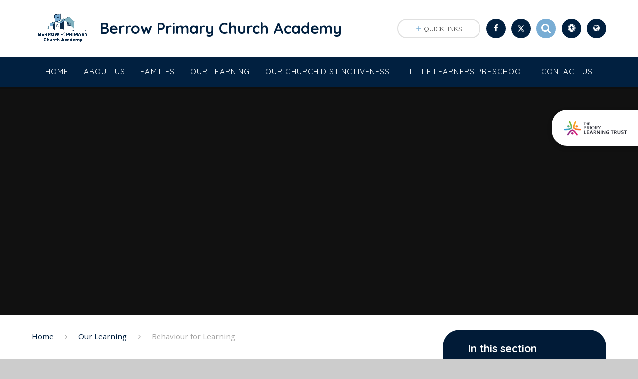

--- FILE ---
content_type: text/css
request_url: https://www.berrowprimarychurchacademy.co.uk/_site/css/main.css?cache=260126
body_size: 47666
content:
@charset "UTF-8";.content__path,.content__share__list,.footer__logos ul,.iconlinks ul,.list,.menu__bar>ul,.quicklinks ul,.subnav__list,.urgent ul{margin:0;padding:0;list-style:none}.js_listfit__btn,.menu__bar>ul>li button,.menu__btn,.quicklinks__btn,.search__input,.urgent__btn{border:0;outline:0;padding:0;cursor:pointer;background:transparent;-webkit-appearance:none;-webkit-border-radius:0}.abs_fill,.ecocycle__dots>:after,.ecocycle__nav>* .fa,.hero__slideshow,.js_listfit__btn span,.link-hov:before,.menu__btn>span:before,.menu__btn>span>div,.ms-bg,.ms-btn-circle svg,.ms-btn>:before,.ms-nav>* .fa,.owl__dots>:after,.owl__nav>*>* .fa,[data-bgfill=cover],[data-bgtype=img] .ms-bg__blend,[data-bgtype=img] .ms-bg__img,[data-bgtype=mixbot] .ms-bg:before,[data-bgtype=mixtop] .ms-bg:before,div.lazy-item{position:absolute;top:0;right:0;bottom:0;left:0}

/*! normalize.css v1.1.2 | MIT License | git.io/normalize */article,aside,details,figcaption,figure,footer,header,hgroup,main,nav,section,summary{display:block}audio,canvas,video{display:inline-block;*display:inline;*zoom:1}audio:not([controls]){display:none;height:0}[hidden]{display:none}html{font-size:100%;-ms-text-size-adjust:100%;-webkit-text-size-adjust:100%}button,html,input,select,textarea{font-family:sans-serif}body{margin:0}a:focus{outline:thin dotted}a:active,a:hover{outline:0}h1{font-size:2em;margin:0.67em 0}h2{font-size:1.5em;margin:0.83em 0}h3{font-size:1.17em;margin:1em 0}h4{font-size:1em;margin:1.33em 0}h5{font-size:0.83em;margin:1.67em 0}h6{font-size:0.67em;margin:2.33em 0}abbr[title]{border-bottom:1px dotted}b,strong{font-weight:bold}blockquote{margin:1em 40px}dfn{font-style:italic}hr{-webkit-box-sizing:content-box;box-sizing:content-box;height:0}mark{background:#ff0;color:#000}p,pre{margin:1em 0}code,kbd,pre,samp{font-family:monospace,serif;_font-family:"courier new",monospace;font-size:1em}pre{white-space:pre;white-space:pre-wrap;word-wrap:break-word}q{quotes:none}q:after,q:before{content:"";content:none}small{font-size:80%}sub,sup{font-size:75%;line-height:0;position:relative;vertical-align:baseline}sup{top:-0.5em}sub{bottom:-0.25em}dl,menu,ol,ul{margin:1em 0}dd{margin:0 0 0 40px}menu,ol,ul{padding:0 0 0 40px}nav ol,nav ul{list-style:none;list-style-image:none}img{border:0;-ms-interpolation-mode:bicubic}svg:not(:root){overflow:hidden}figure{margin:0}form{margin:0}fieldset{border:1px solid #c0c0c0;margin:0;padding:0.35em 0.625em 0.75em}legend{border:0;padding:0;white-space:normal;*margin-left:-7px}button,input,select,textarea{font-size:100%;margin:0;vertical-align:baseline;*vertical-align:middle}button,input{line-height:normal}button,select{text-transform:none}button,html input[type=button],input[type=reset],input[type=submit]{-webkit-appearance:button;cursor:pointer;*overflow:visible}button[disabled],html input[disabled]{cursor:default}input[type=checkbox],input[type=radio]{-webkit-box-sizing:border-box;box-sizing:border-box;padding:0;*height:13px;*width:13px}input[type=search]{-webkit-appearance:textfield;-webkit-box-sizing:content-box;box-sizing:content-box}input[type=search]::-webkit-search-cancel-button,input[type=search]::-webkit-search-decoration{-webkit-appearance:none}button::-moz-focus-inner,input::-moz-focus-inner{border:0;padding:0}textarea{overflow:auto;vertical-align:top}table{border-collapse:collapse;border-spacing:0}body{font-size:100%}.mason,body,html{width:100%;height:100%}body{background:#CCCCCC}.mason *,.mason :after,.mason :before{-webkit-box-sizing:border-box;box-sizing:border-box;*behavior:url("/_includes/polyfills/boxsizing.htc")}.mason--resizing *{-webkit-transition:none;transition:none}.mason{width:1024px;min-height:100%;height:auto!important;height:100%;margin:0 auto;clear:both;position:relative;overflow:hidden;background:#FFFFFF}@media (min-width:0px){.mason{width:auto}}.mason{color:#444444;font-family:"Open Sans",sans-serif}button,input,select,textarea{font-family:"Open Sans",sans-serif}.video{max-width:100%;position:relative;background:#000}.video iframe{width:100%;height:100%;position:absolute;border:0}.region h1,.region h2,.region h3,.region h4,.region h5,.region h6{color:#444444;font-family:"Roboto",sans-serif;font-weight:normal;line-height:1.5em}.region a{color:#4587D0;text-decoration:none}.region hr{width:100%;height:0;margin:0;border:0;border-bottom:1px solid #E0E0E0}.region iframe,.region img{max-width:100%}.region img{height:auto!important}.region img[data-fill]{max-width:none}.region figure{max-width:100%;padding:2px;margin:1em 0;border:1px solid #E0E0E0;background:#F8F8F8}.region figure img{clear:both}.region figure figcaption{clear:both}.region blockquote{margin:1em 0;padding:0 0 0 1em}.region table{max-width:100%;margin:1em 0;clear:both;border:1px solid #E0E0E0;background:#F8F8F8}.region td,.region th{text-align:left;padding:0.25em 0.5em;border:1px solid #E0E0E0}.region label{margin-right:0.5em;display:block}.region legend{padding:0 0.5em}.region label em,.region legend em{color:#CF1111;font-style:normal;margin-left:0.2em}.region input{max-width:100%}.region input[type=number],.region input[type=password],.region input[type=text]{width:18em;height:2em;display:block;padding:0 0 0 0.5em;border:1px solid #E0E0E0}.region input[type=checkbox],.region input[type=radio]{width:1em;height:1em;margin:0.4em}.region textarea{max-width:100%;display:block;padding:0.5em;border:1px solid #E0E0E0}.region select{max-width:100%;width:18em;height:2em;padding:0.2em;border:1px solid #E0E0E0}.region select[size]{height:auto;padding:0.2em}.region fieldset{border-color:#E0E0E0}.captcha{display:block;margin:0 0 1em}.captcha__help{max-width:28em}.captcha__help--extended{max-width:26em}.captcha__elements{width:200px}.btn{height:auto;margin-top:-1px;display:inline-block;padding:0 1em;color:#4587D0;line-height:2.8em;letter-spacing:1px;text-decoration:none;text-transform:uppercase;border:1px solid #4587D0;background:transparent;-webkit-transition:background 0.4s,color 0.4s;transition:background 0.4s,color 0.4s}.btn:focus,.btn:hover{color:#FFF;background:#4587D0}.btn__icon,.btn__text{float:left;margin:0 0.2em;line-height:inherit}.btn__icon{font-size:1.5em;margin-top:-2px}.btn--disabled{color:#999;border-color:#999;cursor:default}.btn--disabled:focus,.btn--disabled:hover{color:#999;background:transparent}.access__anchor,.anchor,.content__anchor{visibility:hidden;position:absolute;top:0}#forumUpdateForm fieldset{margin:1em 0}#forumUpdateForm .cmsForm__field{display:block;clear:both}.mason--admin .access__anchor,.mason--admin .anchor,.mason--admin .content__anchor{margin-top:-110px}.ui_toolbar{clear:both;margin:1em 0;line-height:2.1em}.ui_toolbar:after,.ui_toolbar:before{content:"";display:table}.ui_toolbar:after{clear:both}.lte-ie7 .ui_toolbar{zoom:1}.ui_left>*,.ui_right>*,.ui_toolbar>*{margin:0 0.5em 0 0;float:left}.ui_right>:last-child,.ui_toolbar>:last-child{margin-right:0}.ui_left{float:left}.ui_right{float:right;margin-left:0.5em}.ui_button,.ui_select,.ui_tag{margin:0 0.5em 0 0;position:relative;float:left;text-align:left}.ui_button,.ui_select>div,.ui_tag{height:2.1em;padding:0 0.6em;position:relative;font-size:1em;white-space:nowrap;color:#444444!important;line-height:2.1em;border:1px solid;border-color:rgba(0,0,0,0.15) rgba(0,0,0,0.15) rgba(0,0,0,0.25);border-radius:0px;background-color:#F8F8F8;background-image:none}.ui_button:hover,.ui_select:hover>div{background-color:#E0E0E0}.ui_button.ui_button--selected,.ui_select.ui_select--selected>div{background-color:#E0E0E0}.ui_button.ui_button--disabled,.ui_select.ui_select--disabled>div{cursor:default;color:rgba(68,68,68,0.25)!important;background-color:#F8F8F8}.ui_button{margin:0 0.3em 0 0;cursor:pointer;outline:none!important;text-decoration:none;-webkit-transition:background 0.3s;transition:background 0.3s}.ui_card{padding:1em;display:block;text-align:left;color:#444444;background-color:#F8F8F8;border:1px solid!important;border-color:rgba(0,0,0,0.15) rgba(0,0,0,0.15) rgba(0,0,0,0.25)!important;border-radius:0px}.ui_card:after,.ui_card:before{content:"";display:table;clear:both}.ui_card--void{padding:0;overflow:hidden}.ui_card--void>*{margin:-1px -2px -1px -1px}.ui_card__img{margin:0 -1em;display:block;overflow:hidden;border:2px solid #F8F8F8}.ui_card__img--top{margin:-1em -1em 0;border-radius:0px 0px 0 0}.ui_card__img--full{margin:-1em;border-radius:0px}.ui_txt{margin:0 0 0.8em;font-weight:300;line-height:1.6em}.ui_txt__title{margin:0.6666666667em 0;font-size:1.2em;font-weight:400;line-height:1.3333333333em}.ui_txt__bold{margin:0.8em 0;font-weight:400}.ui_txt__sub{margin:-1em 0 1em;font-size:0.8em;font-weight:300;line-height:2em}.ui_txt__content{font-size:0.9em;line-height:1.7777777778em}.ui_txt__content *{display:inline;margin:0}.ui_txt--truncate_3,.ui_txt--truncate_4,.ui_txt--truncate_5,.ui_txt--truncate_6,.ui_txt--truncate_7,.ui_txt--truncate_8,.ui_txt--truncate_9{position:relative;overflow:hidden}.ui_txt--truncate_3:after,.ui_txt--truncate_4:after,.ui_txt--truncate_5:after,.ui_txt--truncate_6:after,.ui_txt--truncate_7:after,.ui_txt--truncate_8:after,.ui_txt--truncate_9:after{content:"";width:50%;height:1.6em;display:block;position:absolute;right:0;bottom:0;background:-webkit-gradient(linear,left top,right top,from(rgba(248,248,248,0)),to(#f8f8f8));background:linear-gradient(to right,rgba(248,248,248,0),#f8f8f8)}.ui_txt--truncate_3{height:4.8em}.ui_txt--truncate_3 .ui_txt__title{max-height:1.3333333333em;overflow:hidden}.ui_txt--truncate_4{height:6.4em}.ui_txt--truncate_4 .ui_txt__title{max-height:2.6666666667em;overflow:hidden}.ui_txt--truncate_5{height:8em}.ui_txt--truncate_5 .ui_txt__title{max-height:4em;overflow:hidden}.ui_txt--truncate_6{height:9.6em}.ui_txt--truncate_6 .ui_txt__title{max-height:5.3333333333em;overflow:hidden}.ui_txt--truncate_7{height:11.2em}.ui_txt--truncate_7 .ui_txt__title{max-height:6.6666666667em;overflow:hidden}.ui_txt--truncate_8{height:12.8em}.ui_txt--truncate_8 .ui_txt__title{max-height:8em;overflow:hidden}.ui_txt--truncate_9{height:14.4em}.ui_txt--truncate_9 .ui_txt__title{max-height:9.3333333333em;overflow:hidden}.ui_select{padding:0}.ui_select>div{padding:0 1.5em 0 0.6em;cursor:pointer;outline:none!important;text-decoration:none;-webkit-transition:background 0.3s;transition:background 0.3s}.ui_select>div:after{content:"";display:block;position:absolute;right:0.6em;top:50%;margin-top:-2px;border:4px solid;border-left-color:transparent;border-right-color:transparent;border-bottom-color:transparent}.ui_select>ul{padding:0;margin:0.75em 0 0;display:none;list-style:none;overflow:hidden;background:#fff;position:absolute;z-index:8;top:100%;right:0}.ui_select>ul li{height:2.1em;padding:0.15em;clear:both;position:relative;border-bottom:1px solid #ddd}.ui_select>ul li span{width:0.6em;height:0.6em;margin:0.6em;float:left}.ui_select>ul li label{margin:0 3.6em 0 1.8em;display:block;white-space:nowrap}.ui_select>ul li input{position:absolute;top:50%;right:0.15em;-webkit-transform:translate(0,-50%);transform:translate(0,-50%)}.ui_select--selected>ul{display:block}.ui_group{float:left;margin:0 0.3em 0 0}.ui_group .ui_button{float:left;margin:0;border-radius:0;border-left-color:rgba(255,255,255,0.15)}.ui_group .ui_button:first-child{border-radius:0px 0 0 0px;border-left-color:rgba(0,0,0,0.15)}.ui_group .ui_button:last-child{border-radius:0 0px 0px 0}.ui_icon{height:0.5em;font-size:2em;line-height:0.5em;display:inline-block;font-family:"Courier New",Courier,monospace}.ui_icon--prev:after{content:"‹";font-weight:bold}.ui_icon--next:after{content:"›";font-weight:bold}.ui-tooltip{-webkit-box-shadow:0 0 5px #aaa;box-shadow:0 0 5px #aaa;max-width:300px;padding:8px;position:absolute;z-index:9999;font-size:95%;line-height:1.2}.error404__title,.f_display,.ms-btn>*,h1,h2,h3,h4,h5,h6{font:700 1em/1.2 "Montserrat",sans-serif}.fs14,.ms-btn>*{font-size:0.875em}.fs18{font-size:1.125em}.fs24{font-size:1.5em}.fs30{font-size:1.875em}#header__logo__title,.content__title,.ecocycle__nav>* .fa,.fs32,.ms-nav>* .fa,.owl__nav>*>* .fa{font-size:2em}.fs36{font-size:2.25em}.fs40{font-size:2.5em;font-size:1.6666666667em}@media (min-width:769px){.mason--mq .fs40{font-size:1.8867924528em}}@media (min-width:1025px){.mason--mq .fs40{font-size:2.0408163265em}}@media (min-width:1301px){.mason--mq .fs40{font-size:2.5em}}.fs44{font-size:2.75em;font-size:1.8333333333em}@media (min-width:769px){.mason--mq .fs44{font-size:2.0754716981em}}@media (min-width:1025px){.mason--mq .fs44{font-size:2.2448979592em}}@media (min-width:1301px){.mason--mq .fs44{font-size:2.75em}}.fs48{font-size:3em;font-size:2em}@media (min-width:769px){.mason--mq .fs48{font-size:2.2641509434em}}@media (min-width:1025px){.mason--mq .fs48{font-size:2.4489795918em}}@media (min-width:1301px){.mason--mq .fs48{font-size:3em}}.fs60{font-size:3.75em;font-size:2.5em}@media (min-width:769px){.mason--mq .fs60{font-size:2.8301886792em}}@media (min-width:1025px){.mason--mq .fs60{font-size:3.0612244898em}}@media (min-width:1301px){.mason--mq .fs60{font-size:3.75em}}.ms-btn{display:inline-block}.ms-btn>*{position:relative;display:inline-block;padding:1.4em 2.5em;color:#FFF!important;border-radius:3em;overflow:hidden}.ms-btn>a{text-decoration:none!important}.ms-btn-white.ms-btn>*{background:#FFF}.ms-btn-white.ms-btn>:before{background:rgba(0,0,0,0.03)}.ms-btn-border.ms-btn>*{-webkit-box-shadow:inset 0 0 0 2px #dfdfdf;box-shadow:inset 0 0 0 2px #dfdfdf}.ms-btn-circle{width:2.5625em;height:2.5625em;overflow:hidden;border-radius:50%;line-height:2.5625;border:0;outline:0;padding:0;cursor:pointer;position:relative;background:#000;display:block;color:#FFF}.invert.ms-btn-circle{background:#FFF}.ms-btn-circle svg{margin:auto;width:1.0625em;height:0.625em}.plus.ms-btn-circle{font-size:1.5625em}.plus.ms-btn-circle svg{width:0.75em;height:0.75em}.link-hov,.ms-btn>*{position:relative;z-index:0}.link-hov:before,.ms-btn>:before{content:"";background:rgba(0,0,0,0.1);z-index:-1}.link-hov:before,.ms-btn>:before{opacity:0}@media (min-width:769px){.hovered.link-hov:before,.link-hov:hover:before,.ms-btn>.hovered:before,.ms-btn>:hover:before{opacity:1}}.builder[data-rounded=true] .ms-rounded,.mason--rounded_true .ms-rounded{overflow:hidden;border-radius:2em}.builder[data-rounded=true] .ms-rounded-circle,.mason--rounded_true .ms-rounded-circle{border-radius:50%}.ecocycle__nav,.ms-nav,.owl__nav>*{visibility:hidden}.ecocycle__nav>*,.ms-nav>*,.owl__nav>*>*{width:64px;height:64px;overflow:hidden;border-radius:50%;visibility:visible;position:relative;cursor:pointer;display:inline-block;color:#FFF;text-align:center;-webkit-transition:opacity 0.3s ease;transition:opacity 0.3s ease;-webkit-box-shadow:-0.349px 3.985px 0 0 rgba(0,0,0,0.1);box-shadow:-0.349px 3.985px 0 0 rgba(0,0,0,0.1)}.ecocycle__nav>.disabled,.ms-nav>.disabled,.owl__nav>*>.disabled{opacity:0.2;cursor:auto}.ecocycle__nav>* .fa,.ms-nav>* .fa,.owl__nav>*>* .fa{margin:auto;height:1em}.ecocycle__dots>*,.owl__dots>*{width:1em;height:1em;overflow:hidden;border-radius:50%;position:relative;overflow:hidden;display:inline-block;vertical-align:bottom;margin:0.5em;cursor:pointer}.ecocycle__dots>:after,.ecocycle__dots>:before,.owl__dots>:after,.owl__dots>:before{border-radius:50%;content:""}.ecocycle__dots>:before,.owl__dots>:before{position:absolute;content:"";top:0.25em;right:0.25em;bottom:0.25em;left:0.25em;background:rgba(255,255,255,0.5);margin:auto}.ecocycle__dots>:after,.owl__dots>:after{opacity:0;-webkit-transform:scale(0);transform:scale(0);border:0.25em solid #FFF}.ecocycle__dots>.active:before,.owl__dots>.active:before{opacity:0;-webkit-transform:scale(1.5);transform:scale(1.5);-webkit-transition-delay:0.3s;transition-delay:0.3s}.ecocycle__dots>.active:after,.owl__dots>.active:after{opacity:1;-webkit-transform:scale(1);transform:scale(1);-webkit-transition-delay:0.3s;transition-delay:0.3s}.content__path,.content__share__list,.footer__logos ul,.iconlinks ul,.list,.menu__bar>ul,.quicklinks ul,.subnav__list,.urgent ul{margin:0;padding:0;list-style:none}.js_listfit__btn,.menu__bar>ul>li button,.menu__btn,.quicklinks__btn,.search__input,.urgent__btn{border:0;outline:0;padding:0;cursor:pointer;background:transparent;-webkit-appearance:none;-webkit-border-radius:0}.abs_fill,.ecocycle__dots>:after,.ecocycle__nav>* .fa,.hero__slideshow,.js_listfit__btn span,.link-hov:before,.menu__btn>span:before,.menu__btn>span>div,.ms-bg,.ms-btn-circle svg,.ms-btn>:before,.ms-nav>* .fa,.owl__dots>:after,.owl__nav>*>* .fa,[data-bgfill=cover],[data-bgtype=img] .ms-bg__blend,[data-bgtype=img] .ms-bg__img,[data-bgtype=mixbot] .ms-bg:before,[data-bgtype=mixtop] .ms-bg:before,div.lazy-item{position:absolute;top:0;right:0;bottom:0;left:0}.txt_trunc,.urgent ul a{overflow:hidden;white-space:nowrap;text-overflow:ellipsis}.flex_center{display:-webkit-box;display:-ms-flexbox;display:flex;-webkit-box-align:center;-ms-flex-align:center;align-items:center;-webkit-box-pack:center;-ms-flex-pack:center;justify-content:center}.bg_fill,.owl-lazy[data-bgfill=cover],[data-bgfill=cover] .lazy-item{background-repeat:no-repeat;background-position:center;background-size:cover}.menu__btn,.ms-btn>*,.urgent__btn,a{-webkit-transition:color 0.2s ease,fill 0.2s ease,background 0.2s ease,border-color 0.2s ease,-webkit-box-shadow 0.2s ease;transition:color 0.2s ease,fill 0.2s ease,background 0.2s ease,border-color 0.2s ease,-webkit-box-shadow 0.2s ease;transition:color 0.2s ease,fill 0.2s ease,background 0.2s ease,border-color 0.2s ease,box-shadow 0.2s ease;transition:color 0.2s ease,fill 0.2s ease,background 0.2s ease,border-color 0.2s ease,box-shadow 0.2s ease,-webkit-box-shadow 0.2s ease}.dropdown_ico,.ecocycle__dots>:after,.ecocycle__dots>:before,.iconlinks__item__txt,.js_listfit__btn span,.js_listfit ul,.link-hov:before,.menu__bar>ul>li>ul,.menu__bar>ul>li button,.menu__btn>span:before,.menu__btn>span>div,.ms-btn>:before,.ocular,.owl-item,.owl__dots>:after,.owl__dots>:before,.quicklinks__btn svg,.subnav__list .subnav__icon,.trust,[data-type=Accessibility] .fa-cog{-webkit-transition:opacity 0.2s ease,visibility 0.2s ease,-webkit-transform 0.2s ease;transition:opacity 0.2s ease,visibility 0.2s ease,-webkit-transform 0.2s ease;transition:transform 0.2s ease,opacity 0.2s ease,visibility 0.2s ease;transition:transform 0.2s ease,opacity 0.2s ease,visibility 0.2s ease,-webkit-transform 0.2s ease}.center,.iconlinks__item a,.slider__header{text-align:center}.caps,.ms-btn>*{text-transform:uppercase}.ms-pad{padding:3em 0}.dropdown_ico,.menu__bar>ul>li button{position:absolute;right:5%;top:0;bottom:0;margin:auto;height:2em;line-height:2}.col-white{color:#FFF}.block-l{background:#FFFFFF;color:#444444;fill:#444444}hr{border:0;width:8em;height:4px;margin:1em 0;display:inline-block}.table{display:table;width:100%;height:100%}.tablecell{display:table-cell;vertical-align:middle}.border{border:2px solid #E0E0E0}.a_block{display:block}[data-bgtype=img] .admin_editable.ms-bg__img{position:absolute!important;overflow:hidden!important;background:transparent!important}[data-bgtype=img] .admin_editable.ms-bg__img:hover{z-index:auto}[data-bgtype=img] .admin_editable.ms-bg__img{background:transparent!important}[data-bgtype=img] .admin_editable.ms-bg__img img{opacity:0.5!important}body{-webkit-font-smoothing:antialiased;-moz-osx-font-smoothing:grayscale;built:November 2019}.builder,.mason{font:400 1em/1.75 "Open Sans",sans-serif}button,input{font:inherit;color:inherit;text-transform:inherit;letter-spacing:inherit}a{text-decoration:none;color:inherit}.f_display,h1,h2,h3,h4,h5,h6{margin:0}svg{color:inherit;fill:currentColor}[data-visible=""]{opacity:0;visibility:hidden}[data-content=""]{display:none}.col-pri{color:#2b563b}.col-sec,.footer__contact__item[data-contact=email] a:before,.footer__contact__item[data-contact=phone] a:before{color:#d3962b}.bg-pri{background-color:#2b563b}.bg-sec{background-color:#d3962b}.builder,.mason{font-size:0.825em}@media (min-width:415px){.builder.mason--mq,.mason.mason--mq{font-size:0.85em}}@media (min-width:769px){.builder.mason--mq,.mason.mason--mq{font-size:0.915em}}@media (min-width:1025px){.builder.mason--mq,.mason.mason--mq{font-size:0.95em}}@media (min-width:1301px){.builder.mason--mq,.mason.mason--mq{font-size:1em}}.ms-spread{width:100%;max-width:1300px;padding-right:5%;padding-left:5%;margin-right:auto;margin-left:auto;position:relative}@media (min-width:1301px){.ms-spread{max-width:none;padding-right:calc(50% - 585px);padding-left:calc(50% - 585px)}}.ms-spread:after,.ms-spread:before{content:"";display:table}.ms-spread:after{clear:both}.ms-center{width:90%;max-width:1170px;margin-right:auto;margin-left:auto;float:none;margin-right:auto;margin-left:auto;max-width:1280px;position:relative}.ms-center:after,.ms-center:before{content:"";display:table}.ms-center:after{clear:both}.parent{position:relative;width:100%}.parent:after,.parent:before{content:"";display:table}.parent:after{clear:both}.r90{-webkit-transform:rotate(90deg);transform:rotate(90deg)}.r180{-webkit-transform:rotate(180deg);transform:rotate(180deg)}.r270{-webkit-transform:rotate(270deg);transform:rotate(270deg)}.mason--error404{position:fixed;top:0;left:0;right:0;bottom:0;padding:2em;display:-webkit-box;display:-ms-flexbox;display:flex;-webkit-box-align:center;-ms-flex-align:center;align-items:center;-webkit-box-pack:center;-ms-flex-pack:center;justify-content:center;text-align:center;color:#444444;background:#FFF!important}.mason--error404 .main{display:block;margin:0 0 2em;padding:0}.error404__title{font-size:4em;font-size:calc(1em + 10vw)}.lazy-item{opacity:0;-webkit-transition:opacity 1s;transition:opacity 1s}.loaded .lazy-item{opacity:1}.mason--admin span[data-src-default=fade] .admin_editable img,.mason [data-src=""][data-src-default=fade].loaded .lazy-item{opacity:0.15!important}.ecocycle__item{opacity:0;-webkit-transition:opacity 1s ease;transition:opacity 1s ease}.ecocycle__item.active{opacity:1}.owl{}.owl[data-running=false]{width:auto}.owl[data-running=true]{width:100%}.owl-stage-outer{width:100%;height:100%;padding:0;-webkit-transform:translate3d(0,0,0);transform:translate3d(0,0,0)}.owl-stage-outer:after,.owl-stage-outer:before{content:"";display:table}.owl-stage-outer:after{clear:both}[data-running=true] .owl-stage-outer{padding:0;width:100%}.owl-stage{height:100%;position:relative;-ms-touch-action:pan-Y}.owl-item{position:relative;min-height:1px;float:left;-webkit-backface-visibility:hidden;-webkit-tap-highlight-color:transparent;-webkit-touch-callout:none;-webkit-user-select:none;-moz-user-select:none;-ms-user-select:none;user-select:none}[owl-trans=true] .owl-item{opacity:0;visibility:hidden;-webkit-transform:scale(0.8);transform:scale(0.8)}[owl-trans=true] .owl-item.active{opacity:1;-webkit-transform:scale(1);transform:scale(1);visibility:visible}.owl__flex .owl-stage{display:-webkit-box;display:-ms-flexbox;display:flex;-webkit-box-orient:horizontal;-webkit-box-direction:normal;-ms-flex-direction:row;flex-direction:row}.owl__flex .owl-item{-webkit-box-flex:1;-ms-flex:1;flex:1}.owl__flex .owl-item>*{height:100%}.owl-dots,.owl-nav{display:none}.owl__nav{visibility:hidden}.owl__nav>*{visibility:visible;-webkit-transition:opacity 0.5s ease;transition:opacity 0.5s ease}.owl__nav>.disabled{opacity:0.2;cursor:auto;pointer-events:none}.owl__nav>*>*{width:3.5em;height:3.5em;visibility:visible}.owl__nav>*>.bg-trans{background:transparent;-webkit-box-shadow:inset 0 0 0 2px rgba(255,255,255,0.25);box-shadow:inset 0 0 0 2px rgba(255,255,255,0.25)}.slider__nav{margin:1.25em 0}.slider__nav>*,.slider__nav__btns>*{display:inline-block;vertical-align:top}.slider__nav__btns>*{margin:0 0.1875em}@media (min-width:620px){.mason--mq .slider__header{display:-webkit-box;display:-ms-flexbox;display:flex;text-align:left;margin-bottom:2.5em}.mason--mq .slider__header h3{-webkit-box-flex:1;-ms-flex-positive:1;flex-grow:1}.mason--mq .slider__nav{margin:0 0 0 auto}.mason--mq .slider__nav__btns{margin-left:1.15em}}.urgent{color:#FFF;background:#e24141;height:3.5em;line-height:3.5em;overflow:hidden}.urgent ul a{padding:0 4.375em 0 5.3125em;display:block}.urgent ul p{display:inline}.urgent ul p i{margin-right:0.25em}.urgent__icon{width:3.75em;position:absolute;top:0;left:0;bottom:0;background:#e02f2f;z-index:1}.urgent__btn{width:4.375em;position:absolute;top:0;right:0;bottom:0;z-index:0;background:inherit}.urgent__btn svg{color:#bb1c1c;width:0.8125em;height:0.8125em}.urgent__nocookie ul a{padding-right:1.5em}.mason--urgent-hide .urgent{display:none}.ms-bg{background:#FFF}.ms-bg__blend,.ms-bg__img{display:none}.ms-bg .lazy-item--builder{opacity:0.3}.ms-bg-col{color:#FFF}[data-bgtype=img] .ms-bg-col,[data-bgtype=mixtop] .ms-bg-col,[data-bgtype=pri] .ms-bg-col{color:#FFF}[data-bgtype=white] .ms-bg{background:#FFF}[data-bgtype=mixbot] .ms-bg__blend,[data-bgtype=mixbot] .ms-bg__img,[data-bgtype=mixtop] .ms-bg__blend,[data-bgtype=mixtop] .ms-bg__img,[data-bgtype=white] .ms-bg__blend,[data-bgtype=white] .ms-bg__img{display:none}[data-bgtype=mixbot] .ms-bg:before,[data-bgtype=mixtop] .ms-bg:before{content:"";background:#FFF;display:block}[data-bgtype=mixtop] .ms-bg:before{top:auto;height:20em}[data-bgtype=mixbot] .ms-bg:before{bottom:auto;height:calc(100% - 20em)}[data-bgtype=img] .ms-bg{background-color:#1a1d1b}[data-bgtype=img] .ms-bg__img{display:block}[data-bgtype=img] .ms-bg__img .lazy-item,[data-bgtype=img] .ms-bg__img img{-webkit-filter:grayscale(100%);filter:grayscale(100%)}[data-bgtype=img] .ms-bg__blend{display:block;mix-blend-mode:multiply}.no-csspointerevents .mason--admin [data-bgtype=img] .ms-bg__blend{display:none}.csspointerevents .mason--admin [data-bgtype=img] .ms-bg__blend{pointer-events:none}[data-bgtype=mixbot] .ms-bg-shadow-pri,[data-bgtype=mixbot] .ms-bg-shadow-white,[data-bgtype=mixtop] .ms-bg-shadow-pri,[data-bgtype=mixtop] .ms-bg-shadow-white,[data-bgtype=pri] .ms-bg-shadow-pri,[data-bgtype=white] .ms-bg-shadow-white{-webkit-box-shadow:0 8px 20px 0 rgba(0,0,0,0.25);box-shadow:0 8px 20px 0 rgba(0,0,0,0.25)}[data-bgtype=img] .ms-btn-white.ms-btn-border.ms-btn-mixtop>*,[data-bgtype=mixtop] .ms-btn-white.ms-btn-border.ms-btn-mixtop>*,[data-bgtype=pri] .ms-btn-white.ms-btn-border.ms-btn-mixtop>*{-webkit-box-shadow:none;box-shadow:none}[data-bgtype=img] .ms-btn-white.ms-btn-border.ms-btn-mixbot>*,[data-bgtype=mixbot] .ms-btn-white.ms-btn-border.ms-btn-mixbot>*,[data-bgtype=pri] .ms-btn-white.ms-btn-border.ms-btn-mixbot>*{-webkit-box-shadow:none;box-shadow:none}[data-bgtype=img] .owl__nav .bg-pri,[data-bgtype=mixtop] .owl__nav .bg-pri,[data-bgtype=pri] .owl__nav .bg-pri{background-color:#FFF;color:#2b563b}[data-bgtype=mixbot] .owl__nav .bg-trans,[data-bgtype=mixtop] .owl__nav .bg-trans,[data-bgtype=white] .owl__nav .bg-trans{color:#dfdfdf;-webkit-box-shadow:inset 0 0 0 2px currentColor;box-shadow:inset 0 0 0 2px currentColor}.access{width:100%;height:0;overflow:hidden;position:relative}.header{z-index:2}.header__main{padding:1.25em 5%;position:relative}.header__main:after{position:absolute;content:"";top:100%;right:0;left:0;height:4px;display:block;background:rgba(0,0,0,0.2);pointer-events:none;z-index:1}.header__logo{min-height:5em;display:inline-block}.header__logo img{max-width:100%;max-height:5em;-webkit-backface-visibility:hidden;backface-visibility:hidden;image-rendering:-webkit-optimize-contrast}.mason--admin #header__logo__title{min-width:4em}.header__navs{padding:0.5em 0 0.75em}@media (min-width:400px){.flexbox .mason--mq .header__logo{float:left;text-align:left;display:-webkit-inline-box;display:-ms-inline-flexbox;display:inline-flex;-webkit-box-align:center;-ms-flex-align:center;align-items:center;-webkit-box-pack:start;-ms-flex-pack:start;justify-content:flex-start}.flexbox .mason--mq .header__logo h1{-webkit-box-flex:1;-ms-flex-positive:1;flex-grow:1;max-width:25em}.flexbox .mason--mq .header__logo img{margin-right:1em}}@media (min-width:769px){.mason--mq .header__main{text-align:left}.mason--mq .header__main>div{padding-right:18em}.no-flexbox .mason--mq .header__logo>*{display:inline-block;vertical-align:middle}.no-flexbox .mason--mq .header__logo h1{width:12em}.no-flexbox .mason--mq .header__logo img{margin-right:1em}}@media (min-width:1025px){.mason--mq .header__main>div{padding-right:23em}}.trust{display:block}.trust a{display:block;padding:1em 5% 0}.trust a[href=""]{cursor:default;-webkit-user-select:none;-moz-user-select:none;-ms-user-select:none;user-select:none;pointer-events:none}.trust__img{max-width:9.375em;max-height:3.625em;vertical-align:bottom}@media (min-width:415px){.mason--mq .header__main{position:static}.mason--mq .trust{position:absolute;top:100%;right:0;width:auto;margin-top:3em;background:#FFF;border-top-right-radius:0!important;border-bottom-right-radius:0!important;-webkit-box-shadow:0 4px 10px 0 rgba(0,0,0,0.2);box-shadow:0 4px 10px 0 rgba(0,0,0,0.2)}.mason--mq .trust a{padding:0.85em 1em}.builder[data-rounded=true] .mason--mq .trust a,.mason--rounded_true .mason--mq .trust a{padding-left:1.5em}}.menu{font-weight:400;z-index:0}.menu__btn{width:100%;height:3.5em;line-height:3.5;overflow:hidden;-webkit-transition-duration:0.2s;transition-duration:0.2s;z-index:0}.menu__btn>span:before{content:"";background:rgba(0,0,0,0.2);z-index:-1;opacity:0}.menu__btn .fa{margin-right:0.3em}.menu__btn--back{opacity:0;-webkit-transform:translateY(-75%);transform:translateY(-75%)}.menu__bar>ul>li button{display:none}.menu__bar{width:100%;display:none}.menu__bar>ul{padding:2.5em 5%;width:100%;z-index:1;position:relative;letter-spacing:0.075em}.menu__bar>ul>li{position:relative}.menu__bar>ul>li:first-child{border-top:2px solid rgba(255,255,255,0.2)}.menu__bar>ul>li>a{position:relative;padding:1em 3.65em 1em 1em;border-bottom:2px solid rgba(255,255,255,0.2)}.menu__bar>ul>li button{background:rgba(0,0,0,0.1);bottom:auto;top:0.5em;right:0.5em;width:2.2em;height:2.2em;overflow:hidden;border-radius:4px}.menu__bar>ul>li>ul{padding:1em 5%;margin:0;display:none;overflow:hidden;font-size:0.865em}.menu__bar>ul>li>ul a{padding:0.65em 5%}.menu__bar>ul>li.menu__bar__item--subitems>button{display:block}.menu__bar>ul>li.menu__bar__item--expand>button .fa{-webkit-transform:rotate(180deg);transform:rotate(180deg)}.menu__bar>ul>li.menu__bar__item--expand>ul{display:block}.menu__extra{background:rgba(0,0,0,0.2)}@media (max-width:768px){.menu__bar>ul>li>ul{background:rgba(0,0,0,0.05)}.mason--menu .menu__bar{display:block}.mason--menu .menu__btn--front{opacity:0;-webkit-transform:translateY(75%);transform:translateY(75%)}.mason--menu .menu__btn--back{opacity:1;-webkit-transform:translateY(0%);transform:translateY(0%)}.mason--menu .menu__btn>span:before{opacity:1}}@media (min-width:769px){.mason--mq .menu{position:static;color:#FFF;text-align:center}.mason--mq .menu__btn{display:none}.mason--mq .menu__bar{width:90%;padding:0;margin:auto;position:static;display:block!important}.mason--mq .menu__bar>ul{margin:0;padding:0;display:-webkit-box;display:-ms-flexbox;display:flex;-webkit-box-pack:center;-ms-flex-pack:center;justify-content:center;font-size:0.9em}.mason--mq .menu__bar>ul>li{margin:0;width:auto;display:inline-block}.mason--mq .menu__bar>ul>li:first-child{border:none}.mason--mq .menu__bar>ul>li>a{border:none;padding:1.4em 0.8em;height:100%;display:-webkit-box;display:-ms-flexbox;display:flex;-webkit-box-align:center;-ms-flex-align:center;align-items:center}.mason--mq .menu__bar>ul>li.menu__bar__item--selected>a:before{opacity:1}.mason--mq .menu__bar>ul>li>ul,.mason--mq .menu__bar>ul button{display:none!important}.mason--mq .menu__extra{position:absolute;bottom:100%;right:0;padding:0;background:transparent}}@media (min-width:1025px){.mason--mq .menu__bar>ul{font-size:1em}.mason--mq .menu__bar>ul>li>a{padding-left:1em;padding-right:1em}}@media (min-width:1500px){.mason--mq .menu__bar>ul>li>a{padding-left:1.6em;padding-right:1.6em}}@media (min-width:769px){.mason--mq .menu__bar>ul>li>ul{display:block!important;text-align:left;position:absolute;top:100%;left:0;width:20em;opacity:0;visibility:hidden;-webkit-transform:translateY(1em);transform:translateY(1em);padding:1em 0;z-index:2}.mason--mq .menu__bar>ul>li>ul.multicol{width:40em;padding-left:1em;padding-right:1em}.mason--mq .menu__bar>ul>li>ul.multicol li{width:50%;display:inline-block;vertical-align:bottom}.mason--mq .menu__bar>ul>li>ul:before{position:absolute;content:"";top:0;right:0;bottom:0;left:0;background:rgba(0,0,0,0.2);z-index:-1}.mason--mq .menu__bar>ul>li>ul li a{padding:0.85em 1.6em}.mason--mq .menu__bar>ul>li.rightalign>ul{left:auto;right:0}.mason--mq .menu__bar>ul>li:focus-within>ul,.mason--mq .menu__bar>ul>li:hover>ul{opacity:1;visibility:visible;-webkit-transform:translateY(0);transform:translateY(0)}}@media (min-width:1025px){.mason--mq.mason--menu_sticky .menu__bar{position:fixed;top:0;left:0;right:0;z-index:1;background:inherit}.mason--mq.mason--menu_sticky .menu__bar:before{position:absolute;content:"";top:0;right:-1000em;bottom:0;left:-1000em;background:inherit;-webkit-box-shadow:0 4px 0 0 rgba(0,0,0,0.2);box-shadow:0 4px 0 0 rgba(0,0,0,0.2)}.mason--mq.mason--menu_sticky .menu__extra{display:none}}.menu__extra>div{position:relative;padding:1em 5% 2em;min-width:16em}.menu__extra__item{position:relative}@media (min-width:769px){.mason--mq .menu__extra{position:absolute;top:0.85em;bottom:auto;right:5%;z-index:2;margin:auto 0;text-align:right;background:transparent}.mason--mq .menu__extra>div{padding:0;display:inline-block;min-height:2.5625em}.mason--mq .menu__extra__item{display:inline-block;vertical-align:top;visibility:hidden}.mason--mq .menu__extra__item>*{visibility:visible}}@media (min-width:1025px){.mason--mq .menu__extra{top:2.5em}}.quicklinks{color:#FFF}.no-js .quicklinks{display:none}.quicklinks__btn{display:none}.quicklinks__btn>span{font-size:0.875em}.quicklinks__btn svg{-webkit-transition-duration:0.4s;transition-duration:0.4s}.quicklinks a{display:block;padding:0.5em 0;line-height:1.25}@media (min-width:769px) and (max-width:1024px){.mason--mq .quicklinks{position:absolute;top:100%;right:0;margin-top:0.5em}}@media (max-width:768px){.quicklinks ul{color:#FFF;display:block!important}}@media (min-width:769px){.mason--mq .quicklinks__btn{width:100%;border:none;display:block;height:2.3125em;padding:0.6em 0;cursor:pointer}.mason--mq .quicklinks__btn>*{color:#444444}.mason--mq .quicklinks__btn.active svg{-webkit-transform:rotate(-135deg);transform:rotate(-135deg)}.mason--mq .quicklinks{width:11em;overflow:hidden;visibility:visible;border:2px solid #E0E0E0;border-radius:1.3486842105em}.mason--mq .quicklinks ul{display:none;padding:0.65em;text-align:center;font-size:0.825em;background:#FFF;letter-spacing:0.065em}.mason--mq .quicklinks ul a{padding:0.65em 0;overflow-wrap:break-word;border-top:2px solid #efe}}.iconlinks{color:#FFF;text-transform:none}.iconlinks__item{position:relative;display:inline-block;vertical-align:bottom;padding:0.375em 2.5em 0.375em 0}.iconlinks__item[data-type=Accessibility],.iconlinks__item[data-type=Search],.iconlinks__item[data-type=Translate]{width:100%;padding-right:0}.iconlinks__item[data-type=Translate]>div{visibility:hidden}.iconlinks__item a{display:block;position:relative}.iconlinks__item__icon{margin-right:0.75em;display:inline-block;vertical-align:middle;visibility:visible}.iconlinks__item__txt{display:inline-block;vertical-align:middle;visibility:visible}.iconlinks__item__txt[data-content=""]{display:none}@media (max-width:768px){.iconlinks{min-height:2.85em}.iconlinks__item__txt.bg-pri{background:transparent}}@media (min-width:769px){.mason--mq .iconlinks__item{padding:0 0 0 0.75em}.mason--mq .iconlinks__item[data-type=Accessibility],.mason--mq .iconlinks__item[data-type=Search],.mason--mq .iconlinks__item[data-type=Translate]{width:auto}.mason--mq .iconlinks__item__icon{margin:0}.mason--mq .iconlinks__item__icon:hover+.iconlinks__item__txt{opacity:1;visibility:visible;-webkit-transform:translate(-50%,0%);transform:translate(-50%,0%)}.mason--mq .iconlinks__item__txt{position:absolute;top:100%;left:50%;border-radius:2em;padding:0.35em 1.25em 0.4em;margin-top:0.75em;opacity:0;visibility:hidden;-webkit-transform:translate(-50%,0.3em);transform:translate(-50%,0.3em);white-space:nowrap;-webkit-box-shadow:0 2px 2px 0 rgba(0,0,0,0.2);box-shadow:0 2px 2px 0 rgba(0,0,0,0.2)}}.translate__container{width:2.5625em;height:100%;overflow:hidden;background-color:inherit;border-radius:2.5625em;position:absolute;top:0;right:0;bottom:0;width:100%;opacity:0;visibility:hidden;-webkit-transition:width 0.2s ease,opacity 0.2s ease,visibility 0.2s ease;transition:width 0.2s ease,opacity 0.2s ease,visibility 0.2s ease}.translate__container span{display:none}.translate__btn{z-index:1}.goog-te-gadget{height:100%;background-color:inherit}.goog-te-gadget:after{position:absolute;content:"";font-family:fontAwesome;top:50%;right:1em;-webkit-transform:translateY(-50%);transform:translateY(-50%);color:#FFF;font-size:18px;z-index:1;pointer-events:none}.goog-te-gadget>div{height:100%;display:block;background-color:inherit}.goog-te-gadget .goog-te-combo{width:100%;height:100%;border:0;color:#FFF;font-size:14px;padding:0 1em 0 3em;margin:0!important;font-family:"Open Sans",sans-serif;background-color:inherit;-moz-appearance:none;-webkit-appearance:none}.goog-te-gadget .goog-te-combo::-ms-expand{display:none}.mason--translate .translate__container{opacity:1;visibility:visible}@media (min-width:769px){.goog-te-gadget:after{right:3em}.goog-te-gadget .goog-te-combo{padding-left:1em}.mason--translate .translate__container{width:24em}}.js_listfit__btn{display:none;position:relative;border-radius:50%;-webkit-transition:background 0.2s ease,-webkit-transform 0.2s ease;transition:background 0.2s ease,-webkit-transform 0.2s ease;transition:transform 0.2s ease,background 0.2s ease;transition:transform 0.2s ease,background 0.2s ease,-webkit-transform 0.2s ease;will-change:transform}.js_listfit__btn span{border-radius:inherit;opacity:0;background:#e6e6e6;will-change:transform}.js_listfit__btn span svg{-webkit-transform:scale(1.15);transform:scale(1.15)}.js_listfit__btn .fa{font-size:1.05em}@media (min-width:769px){.mason--mq .js_listfit{position:relative}.mason--mq .js_listfit__btn{position:absolute}.mason--mq .js_listfit.drop .js_listfit__btn{position:relative;display:inline-block;vertical-align:middle;margin-left:0.9375em}.mason--mq .js_listfit.drop ul{position:absolute;top:100%;right:0;width:30em;margin:0.5em 0 0;text-align:right;opacity:0;visibility:hidden;-webkit-transform:translateY(1em);transform:translateY(1em)}.mason--mq .js_listfit.drop ul li a{-webkit-box-shadow:0 2px 2px 0 rgba(0,0,0,0.2);box-shadow:0 2px 2px 0 rgba(0,0,0,0.2)}.mason--mq .js_listfit.drop.active .js_listfit__btn{-webkit-transform:rotate(270deg);transform:rotate(270deg);background:transparent}.mason--mq .js_listfit.drop.active .js_listfit__btn span{opacity:1}.mason--mq .js_listfit.drop.active ul{opacity:1;visibility:visible;-webkit-transform:translateY(0);transform:translateY(0)}}.ocular{font-size:15px!important;display:inline-block;background:#FFF;border-radius:6px;padding:10px 12px;text-align:left;color:#000}.ocular>*{margin:4px 0}.ocular h3{font-size:16px;margin:16px 0 3px}.ocular select{min-width:150px}.ocular button,.ocular select{border:0;outline:0;cursor:pointer;-webkit-appearance:none;-webkit-border-radius:0;font-size:15px!important;width:100%;position:relative;overflow:hidden;padding:0 4px;height:35px;line-height:35px;border-radius:6px;background:transparent;-webkit-box-shadow:inset 0 0 0 2px rgba(0,0,0,0.15);box-shadow:inset 0 0 0 2px rgba(0,0,0,0.15)}.ocular div button{width:35px;display:inline-block;vertical-align:top;margin-right:5px;font-weight:700;color:#a8a8a8}.ocular div button span{position:absolute;top:0;left:0;right:0;bottom:0;border-radius:inherit}.ocular div button span:after{position:absolute;content:"";top:0;right:0;bottom:0;left:0;border-radius:inherit;-webkit-box-shadow:inset 0 0 0 2px rgba(0,0,0,0.15);box-shadow:inset 0 0 0 2px rgba(0,0,0,0.15)}.ocular div button.selected span:after{-webkit-box-shadow:inset 0 0 0 3px #EF5B25;box-shadow:inset 0 0 0 3px #EF5B25}.ocular{display:none;width:90vw;margin-top:1em}[data-type=Accessibility] .fa-cog{will-change:transform}.mason--ocular .ocular{display:block}.mason--ocular [data-type=Accessibility] .fa-cog{-webkit-transform:rotate(-70deg);transform:rotate(-70deg)}@media (min-width:769px){.mason--mq .ocular{position:absolute;top:100%;right:0;width:200px;display:block;-webkit-box-shadow:0 2px 2px 2px rgba(0,0,0,0.1);box-shadow:0 2px 2px 2px rgba(0,0,0,0.1);opacity:0;visibility:hidden;-webkit-transform:translateY(1em);transform:translateY(1em)}.mason--mq.mason--ocular .ocular{opacity:1;visibility:visible;-webkit-transform:translateY(0);transform:translateY(0)}}.search{height:2.5625em}.search__input{cursor:auto;width:100%;height:100%;color:#FFF;border-radius:2.5625em;padding:0 1em 0 2.5625em;background:url("/_includes/images/essential/icon_search.svg") no-repeat 0.75em center}.search__input::-webkit-input-placeholder{color:inherit;opacity:1!important}.search__input:-moz-placeholder{color:inherit;opacity:1!important}.search__input::-moz-placeholder{color:inherit;opacity:1!important}.search__input:-ms-input-placeholder{color:inherit;opacity:1!important}.ocular-theme-1 .search__input,.ocular-theme-2 .search__input{background-image:url("/_includes/images/essential/icon_search-black.svg")}@media (min-width:769px){.mason--mq .search{margin:0;text-align:right;position:relative;width:2.5625em;visibility:hidden}.mason--mq .search__input{position:absolute;top:0;right:0;bottom:0;width:0;cursor:pointer;visibility:visible;background-position:0.65em center;padding:0 1.28125em;-webkit-transition:background 0.3s ease,width 0.3s ease,padding 0.3s ease,color 0.3s ease 0.2s;transition:background 0.3s ease,width 0.3s ease,padding 0.3s ease,color 0.3s ease 0.2s}.mason--mq .search__input:focus{width:24em;cursor:text;background-position:0.75em center;padding-left:2.5625em}}.hero{width:100%;z-index:0}.hero__main{position:relative}.hero__main:before{content:"";display:block;visibility:hidden;padding-bottom:39.2857142857%}.mason--inner .hero__main{max-height:30em}.hero__slideshow{background:#111}.hero__video{width:100%;height:100%;background:#000;pointer-events:none}.hero__video iframe{width:100%;height:100%}.main{display:none;padding:2em 0 3em}.mason--inner .main{display:block}.home{min-height:12em;background:#222}.content__region h2,.content__region h3,.content__region h4,.content__region h5,.content__region h6{margin:1.5em 0 0}.content__region h2{font-size:1.75em}.content__region h3{font-size:1.5625em}.content__region h4{font-size:1.375em}.content__region h5{font-size:1.25em}.content__region img{max-width:100%;height:auto}.content__region img[style*=right]{margin:0 0 1em 1em}.content__region img[style*=left]{margin:0 1em 1em 0}.content__region a{text-decoration:underline;-webkit-text-decoration-color:rgba(0,0,0,0.2);text-decoration-color:rgba(0,0,0,0.2)}.content__attachments:after,.content__attachments:before{content:"";display:table}.content__attachments:after{clear:both}.content__share{margin:0;padding:0.5em;font-size:0.75em}.content__share__list__icon{display:inline-block;min-width:20%;padding:0.5em;font-size:2em}.content__path{margin-bottom:1.85em}.content__path__item{display:inline;position:relative}.content__path__item:first-child .content__path__item__sep{display:none}.content__path__item:last-child a{color:#a4a4a4!important}.content__path__item__sep{color:#a4a4a4;margin:0 1.2em}@media (min-width:769px){.mason--mq .content{width:67%;float:left;padding-left:0;padding-right:5%}}@media (min-width:1025px){.mason--mq .content{width:71.5%}}.content__region h2.content__block__news_category__list__item__title,.content__region h2.content__block__social__list__item__title{font-size:1.5em}.content__region h2.content__block__social__list__item__title{margin-top:0;text-transform:none;color:#FFF}.content__region .content__block__form input[type=checkbox],.content__region .content__block__form input[type=radio]{width:auto;margin-right:10px;vertical-align:0.035em}.subnav{margin:1em 0 0;font-size:1.125em}.subnav__header,.subnav__list__item__link{padding:0.6325em 1.5em 0.6325em 15%;padding-left:calc(7% + 1.6em);display:block}.subnav__header{background:rgba(0,0,0,0.15)}.subnav__title{font-size:1.25em;cursor:pointer;margin:0.65em 0 0.25em;position:relative}.subnav__list{padding:1em 0 1.65em}.subnav__list:after,.subnav__list:before{content:"";display:table}.subnav__list:after{clear:both}.subnav__list__item__link{position:relative}.subnav__icon{width:0.75em;height:0.46875em;position:absolute;top:0;bottom:0;margin:auto}.subnav__title .subnav__icon{top:0.5em;right:15%}.subnav__list .subnav__icon{opacity:0;left:7%;-webkit-transform:rotate(90deg) translateY(100%);transform:rotate(90deg) translateY(100%)}.subnav__list__item--selected .subnav__list__item__link:before{opacity:1}.subnav__list__item--selected .subnav__list__item__link .subnav__icon,.subnav__list__item__link:hover .subnav__icon{opacity:1;-webkit-transform:rotate(90deg) translateY(0);transform:rotate(90deg) translateY(0)}@media (min-width:769px){.mason--mq .subnav{margin:0;width:33%;float:left}.mason--mq .subnav__title{cursor:default}.mason--mq .subnav__title svg{display:none}}@media (min-width:1025px){.mason--mq .subnav{width:28.5%}}.footer{position:relative}.footer:after{position:absolute;content:"";right:0;bottom:100%;left:0;height:4px;background:rgba(0,0,0,0.2)}.footer .no-brk{white-space:nowrap}.footer__main{padding-top:1.5em;padding-bottom:1.5em}.footer__sep{margin:0 0.65em;color:rgba(255,255,255,0.25)}.footer__sep--lap,.footer__sep--tab{height:0.5em;display:block;visibility:hidden}.footer__txt{font-size:0.9375em}.footer__txt a:hover{text-decoration:underline;-webkit-text-decoration-color:rgba(255,255,255,0.5);text-decoration-color:rgba(255,255,255,0.5)}.footer__back{margin:1.5em auto 1em}.no-js .footer__back{display:none}.mason--admin .footer__logos{min-height:4em}.footer__logos ul{font-size:0.8em;padding:0.85em 0}@media (min-width:415px){.mason--mq .footer__logos ul{font-size:0.85em}}@media (min-width:769px){.mason--mq .footer__logos ul{font-size:0.9em}}@media (min-width:1025px){.mason--mq .footer__logos ul{font-size:0.95em}}@media (min-width:1301px){.mason--mq .footer__logos ul{font-size:1em}}.footer__logos li{margin:0.65em;display:inline-block;vertical-align:middle}.footer__logos li a{display:block}.footer__logos li a[href=""]{pointer-events:none;cursor:default}.footer__logos img{vertical-align:middle;max-width:10.625em;max-height:5.3125em}.footer__contact{line-height:0}.footer__contact__item{display:block;line-height:1.75}.footer__contact__item[data-contact=phone] a:before{content:"";font-family:"fontAwesome";display:inline-block;margin-right:0.56em}.footer__contact__item[data-contact=email] a:before{content:"";font-family:"fontAwesome";display:inline-block;margin-right:0.56em}.footer__contact__item:empty{display:none}.footer__contact__item a:hover{text-decoration:underline;-webkit-text-decoration-color:rgba(255,255,255,0.5);text-decoration-color:rgba(255,255,255,0.5)}.footer__contact__item a:empty,.footer__contact__item a[href=""]{display:none}.footer__contact__item a:empty+span,.footer__contact__item a[href=""]+span{display:none}@media (min-width:769px){.mason--mq .footer__sep--tab{height:auto;visibility:visible;display:inline-block}}@media (min-width:1025px){.mason--mq .footer{text-align:left}.mason--mq .footer__txt{padding-right:5em}.mason--mq .footer__back{margin:auto;position:absolute;top:0;bottom:0;right:0}.mason--mq .footer__sep--lap{height:auto;visibility:visible;display:inline-block}.footer__contact__item{display:inline-block;vertical-align:top}.footer__contact__item span{float:left}}